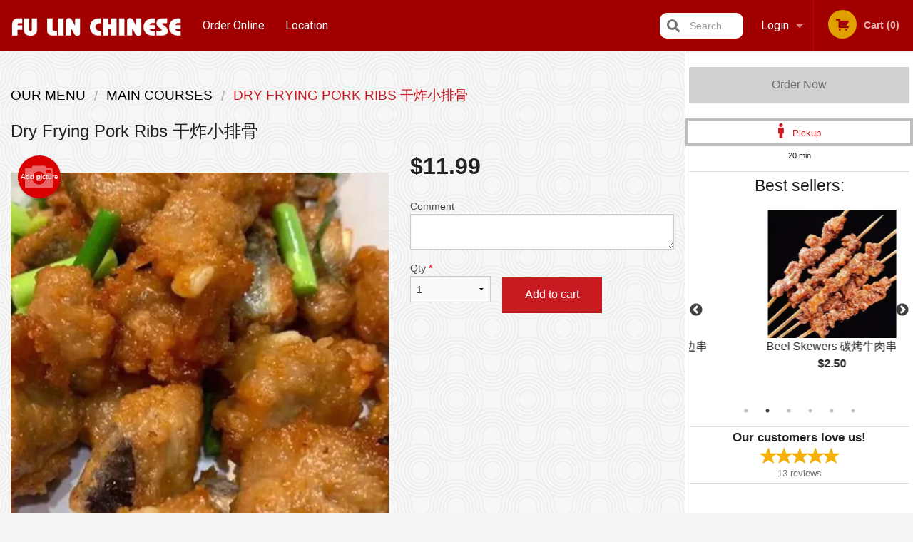

--- FILE ---
content_type: text/html; charset=UTF-8
request_url: https://fu-lin-chinese.com/dry-frying-pork-ribs/
body_size: 8713
content:
<!DOCTYPE html>
<!--[if IE 9]><html class="lt-ie10" lang="en" > <![endif]--><html class="no-js" lang="en">
<head> <meta charset="utf-8"><script>(function(w,d,s,l,i){w[l]=w[l]||[];w[l].push({'gtm.start':
	new Date().getTime(),event:'gtm.js'});var f=d.getElementsByTagName(s)[0],
	j=d.createElement(s),dl=l!='dataLayer'?'&l='+l:'';j.async=true;j.src=
	'https://www.googletagmanager.com/gtm.js?id='+i+dl;f.parentNode.insertBefore(j,f);
	})(window,document,'script','dataLayer','GTM-K7QZ2VF');</script><script>
            window.dataLayer = window.dataLayer || [];
            dataLayer.push({ ecommerce: null });
                        dataLayer.push({
                            'ecommerce': {
                'currencyCode': 'CAD',
                'detail': {
                  'actionField': {'list': 'Product List'},
                  'products': [{
                        'name': 'Dry Frying Pork Ribs',
                        'id': '291908',
                        'price': '11.99',
                        'brand': 'Fu Lin Chinese Restaurant',
                        'category': 'Main Courses',
                    }]
                }
            }
            });
        </script><meta name="viewport" content="width=device-width, minimum-scale=1, maximum-scale=1, initial-scale=1, user-scalable=no"> <meta name="description" content=". Order online for pick up at Fu Lin Chinese Restaurant. We are serving delicious traditional Chinese cuisine. Try our Squid Salad, Roast Fish, Cumin Chicken Neck, Shrimp Chow Mein. We are located at 956 St Mary's Rd, Winnipeg, MB."> <meta name="robots" content="all,index,follow"> <meta name="copyright" content="DI develop All rights reserved."> <title>Dry Frying Pork Ribs &#24178;&#28856;&#23567;&#25490;&#39592; | Fu Lin Chinese Restaurant</title> <link href="https://www.google.com/maps?cid=13129069146611501960&amp;_ga=2.94843356.1514856977.1614979078-775171502.1610493252" rel="publisher"> <link id="favicon-link" rel="icon" href="https://cdn3.didevelop.com/public/logos/5f47d01997154aee3f96381499d7edec.png" type="image/x-icon"> <link rel="shortcut icon" href="https://cdn3.didevelop.com/public/logos/5f47d01997154aee3f96381499d7edec.png" type="image/x-icon"> <link id="main_css" rel="stylesheet" href="https://fu-lin-chinese.com/css/themes/red_header_3_static_style.css?v=121703340440"><script src="//cdn.didevelop.com/js/vendor/modernizr.js"></script><script src="//ajax.googleapis.com/ajax/libs/jquery/2.2.2/jquery.min.js"></script><script src="//cdn.didevelop.com/js/foundation.min.js?v=7"></script><script src="//cdn.didevelop.com/js/jquery.raty.min.js"></script><script src="//cdn.didevelop.com/js/foundation-datepicker.min.js"></script><script src="//cdn.didevelop.com/js/foundation_datepicker_locales/foundation-datepicker.en.js"></script><script src="//cdn.didevelop.com/js/jquery.animateNumber.min.js"></script><script src="//code.jquery.com/ui/1.12.1/jquery-ui.min.js"></script><script src="//cdn.didevelop.com/js/jquery.ui.touch-punch.min.js"></script><script src="//cdn.jsdelivr.net/npm/slick-carousel@1.8.1/slick/slick.min.js"></script><script src="//cdn.didevelop.com/js/moment.js"></script><script src="//cdn.didevelop.com/js/common.min.js?v=2024-08-01"></script><script src="https://www.google.com/recaptcha/enterprise.js?render=6LfPTFIiAAAAAHwPeVP_ahfD9dFYAsySELKIu7Dd"></script><script src="//maps.googleapis.com/maps/api/js?key=AIzaSyB5YdY296xAZ9W_lH4NWuQPe2dJwRhd0ak&amp;libraries=places,geometry&amp;language=en"></script><meta name="google-site-verification" content="YVWAX0SeI-KEY8ZyVQV1dZWB0feqg2Kh0oAYnSORcCI">	<style>
		.grecaptcha-badge { visibility: hidden; }
	</style><script>
        window.baseUrl = `/`
    </script><style>
        #section_index .main-section .all_products.categories img {
            width: 100% !important;
        }
    </style> <style>
        .system-alert_wrap .close{
            color: #fff;
            font-size: 18px;
            opacity: unset;
            position: relative;
        }
        .system-alert_wrap .a {
            opacity: unset;
        }

        .system-alert_wrap .alert-box {
            margin-bottom: 0 !important;
        }
    </style> <style>
            .show_for_apps {
                display: none !important;
            }
            .show_for_ios {
                display: none !important;
            }
            .show_for_web {
                display: block !important;
            }
        </style> </head> <body id="section_products" class="											current_language_en" itemscope itemtype="http://schema.org/Restaurant" data-langlink=""> <noscript><iframe src="https://www.googletagmanager.com/ns.html?id=GTM-K7QZ2VF" height="0" width="0" style="display:none;visibility:hidden"></iframe></noscript><div class="inner-wrap"><img itemprop="logo" id="meta_logo" src="https://cdn3.didevelop.com/public/logos/d8141ceef73509a1f85c4ddadf77d954.png" alt="Fu Lin Chinese Restaurant"> <meta itemprop="sameAs" content="https://www.google.com/maps?cid=13129069146611501960&amp;_ga=2.94843356.1514856977.1614979078-775171502.1610493252"> <meta itemprop="priceRange" content="$$"> <meta itemprop="url" content="https://fu-lin-chinese.com"> <meta itemprop="name" content="Fu Lin Chinese Restaurant"> <meta itemprop="legalName" content="Fu Lin Chinese Restaurant"> <meta itemprop="paymentAccepted" content="Credit / Debit Card Online"> <meta itemprop="telephone" content="+1 204-615-5126"> <meta itemprop="servesCuisine" content="Chinese Cuisine"> <meta itemprop="menu" content="https://fu-lin-chinese.com/menu/"> <meta itemprop="currenciesAccepted" content="CAD"><div itemprop="geo" itemscope itemtype="http://schema.org/GeoCoordinates"><meta itemprop="latitude" content="49.8422"> <meta itemprop="longitude" content="-97.1127"></div><meta itemprop="openingHours" content="Mo 11:30-22:00"> <meta itemprop="openingHours" content="Tu 11:30-22:00"> <meta itemprop="openingHours" content="We 11:30-22:00"> <meta itemprop="openingHours" content="Th 11:30-22:00"> <meta itemprop="openingHours" content="Fr 11:30-22:00"> <meta itemprop="openingHours" content="Sa 11:30-22:00"> <meta itemprop="openingHours" content="Su 14:00-22:00"><div itemprop="potentialAction" itemscope itemtype="http://schema.org/OrderAction"><div itemprop="target" itemscope itemtype="http://schema.org/EntryPoint"><meta itemprop="url" content="https://fu-lin-chinese.com"> <meta itemprop="actionPlatform" content="http://schema.org/DesktopWebPlatform"> <meta itemprop="actionPlatform" content="http://schema.org/MobileWebPlatform"> <meta itemprop="inLanguage" content="en"></div><meta itemprop="deliveryMethod" content="http://purl.org/goodrelations/v1#DeliveryModePickUp"></div><div class="sticky"><nav class="top-bar hide_for_ios_v2" data-topbar role="navigation"><ul class="title-area logo-wrapper"> <li class="name apps_header_logo"> <a class="" id="main_logo" target="_self" href="/"> <img id="logo-on-black-img" alt="Fu Lin Chinese Restaurant logo" src="https://cdn3.didevelop.com/public/logos/6d9f604cebdbae8cc4030ce63212f18e.png?v=1703340440"> </a> </li> <li class="show-for-small-up hide-for-large-up" id="mobile_search_wrap"><div id="mobile_search"><button id="show_mobile_search" class="apps_header_search"> <i class="fa fa-search" aria-hidden="true"></i> </button> <form method="get" action="/search/"> <button type="submit" id="submit_mobile_search"> <i class="fa fa-search" aria-hidden="true"></i> </button> <button type="button" id="hide_mobile_search"> <i class="fas fa-times-circle" aria-hidden="true"></i> </button><div><input name="search" placeholder="Search" value="" id="search696a7de7ac4df" type="text"> <span class="form_note"></span></div></form></div></li> <li id="cart_link_mobile" class="show-for-small-up hide-for-large-up hide"> <a rel="nofollow" href="/cart/"> <i class="fa fa-shopping-cart"></i> ( <span id="total_cart_items--small" class="apps_link"> 0 </span> ) </a> </li> <li class="apps_header_nav toggle-topbar menu-icon"> <a href="#"> <span></span> </a> </li> </ul><div class="top-bar-section"><ul class="left"> <li class=""> <a class="apps_link" href="/"> Order Online </a> </li> <li class=""> <a class="apps_link" id="location_page_link" itemprop="hasMap" href="/location/"> Location </a> </li> </ul> <ul class="right"> <li class="hide-for-small-only hide-for-medium-only has-dropdown "> <a class="apps_link" href="/login/"> Login </a> <ul class="dropdown"> <li class=""> <a class="apps_link" href="/registration/"> Registration </a> </li> </ul> </li> <li class="hide-for-large-up "> <a class="apps_link" href="/login/"> Login </a> </li> <li class="hide-for-large-up "> <a class="apps_link" href="/registration/"> Registration </a> </li> <li class="divider"> <li class="has-form"> <a id="cart_qtty" class="button hidden apps_link" rel="nofollow" href="/cart/"> <i class="fi-shopping-cart"></i> Cart (<span id="total_cart_items" class="apps_link">0</span>) </a> <span id="empty_cart" class="button disabled  apps_link"> <i class="fi-shopping-cart"></i> Cart (0) </span> </li> </ul><div id="search"><div id="show_search"><i class="fa fa-search" aria-hidden="true"></i>&nbsp; &nbsp; &nbsp; &nbsp; Search</div><form itemprop="potentialAction" itemscope itemtype="http://schema.org/SearchAction" method="get" action="/search/"> <meta itemprop="target" content="https://fu-lin-chinese.com/search/?search={search}"><div><input name="search" placeholder="Search" value="" id="search696a7de7ac791" type="text" itemprop="query-input" required="required"> <span class="form_note"></span></div><button type="submit" id="submit_search"> <i class="fa fa-search" aria-hidden="true"></i> </button> <button type="button" id="hide_search"> <i class="fa fa-times" aria-hidden="true"></i> Close </button> </form></div><i class="clear"></i></div></nav></div><span class="system-alert_wrap show_for_ios"> </span><div class="main-section" role="main"><div class="row" data-equalizer="main_content" data-equalizer-mq="medium-up"><div class="large-3 large-push-9 
  				medium-4 medium-push-8 
  				xlarge-2 xlarge-push-10
  				columns" id="right_column" data-equalizer-watch="main_content"><a class="button secondary expand disabled hide-for-small" href="#"> Order Now </a><div class="row" id="deliveries_switch"><a id="set_delivery1" class="
	        			small-12	        					        					        				columns
	        				active" href="/cart/?preferred_delivery=1" rel="nofollow"> <i class="large_icon fa fa-male" aria-hidden="true"></i> &nbsp; <span class=""> Pickup </span> </a></div><div class="row" id="deliveries_timing"><div class="small-12 columns text-center"><span class="time"> 20 min </span></div></div><hr><div class="hide-for-small"><h4>Best sellers:</h4><div id="best_sellers" class="hide"><a href="/lamb-ribs-boneless/"> <picture> <source srcset="https://cdn3.didevelop.com/public/product_images/1733/180_79309ed58cd5ae179acb083c9ed49cb1.webp" type="image/webp"></source> <img itemprop="image" alt="Lamb Ribs Boneless &#30899;&#28900;&#32650;&#27833;&#36793;&#20018;" class="img" src="https://cdn3.didevelop.com/public/product_images/1733/180_79309ed58cd5ae179acb083c9ed49cb1.jpeg"> </picture> <b> Lamb Ribs Boneless &#30899;&#28900;&#32650;&#27833;&#36793;&#20018; <span class="price">$2.50</span> </b> </a> <a href="/beef-skewers/"> <picture> <source srcset="https://cdn3.didevelop.com/public/product_images/1733/180_07fd94f139a7fc11e2b1b5673b84be3c.webp" type="image/webp"></source> <img itemprop="image" alt="Beef Skewers &#30899;&#28900;&#29275;&#32905;&#20018;" class="img" src="https://cdn3.didevelop.com/public/product_images/1733/180_07fd94f139a7fc11e2b1b5673b84be3c.jpeg"> </picture> <b> Beef Skewers &#30899;&#28900;&#29275;&#32905;&#20018; <span class="price">$2.50</span> </b> </a> <a href="/pork-belly/"> <picture> <source srcset="https://cdn3.didevelop.com/public/product_images/1733/180_3f6c434b90e52a13b8376d6953d0ba72.webp" type="image/webp"></source> <img itemprop="image" alt="Pork Belly &#30899;&#28900;&#20116;&#33457;&#32905;&#20018;" class="img" src="https://cdn3.didevelop.com/public/product_images/1733/180_3f6c434b90e52a13b8376d6953d0ba72.jpeg"> </picture> <b> Pork Belly &#30899;&#28900;&#20116;&#33457;&#32905;&#20018; <span class="price">$2.50</span> </b> </a> <a href="/pork-and-cabbage-dumplings-10-pcs/"> <img alt="placeholder" class="img" src="/img/placeholders/chopsticks_grey.png"> <b> Pork and Cabbage Dumplings (10 pcs) &#29482;&#32905;&#30333;&#33756;&#39290;&#23376; <span class="price">$5.99</span> </b> </a> <a href="/lamb-skewers/"> <picture> <source srcset="https://cdn3.didevelop.com/public/product_images/1733/180_ba26397b0973de36f4324b90510e52ea.webp" type="image/webp"></source> <img itemprop="image" alt="Lamb Skewers &#30899;&#28900;&#32650;&#32905;&#20018;" class="img" src="https://cdn3.didevelop.com/public/product_images/1733/180_ba26397b0973de36f4324b90510e52ea.jpeg"> </picture> <b> Lamb Skewers &#30899;&#28900;&#32650;&#32905;&#20018; <span class="price">$2.50</span> </b> </a> <a href="/crispy-sweet-and-sour-pork/"> <picture> <source srcset="https://cdn3.didevelop.com/public/product_images/1733/180_b55c50038c79deb067f47bb3501652f8.webp" type="image/webp"></source> <img itemprop="image" alt="Crispy Sweet and Sour Pork &#38149;&#21253;&#32905;" class="img" src="https://cdn3.didevelop.com/public/product_images/1733/180_b55c50038c79deb067f47bb3501652f8.jpeg"> </picture> <b> Crispy Sweet and Sour Pork &#38149;&#21253;&#32905; <span class="price">$15.99</span> </b> </a></div><hr></div><div class="text-center
							hide-for-small" id="right_bar_reviews"><a href="/reviews/" title="Reviews of Fu Lin Chinese Restaurant"> <h4>Our customers love us!</h4> <i class="rate_star yellow fi-star"></i><i class="rate_star yellow fi-star"></i><i class="rate_star yellow fi-star"></i><i class="rate_star yellow fi-star"></i><i class="rate_star yellow fi-star"></i><div class="review_count"><span itemprop="reviewCount">13 </span>reviews</div></a><hr></div><div class="hide-for-small"><br><br><br><br><br><br><br><br></div></div><div class="large-9 large-pull-3 
		  				medium-8 medium-pull-4
		  				xlarge-10 xlarge-pull-2
  						 
				columns main_content" data-equalizer-watch="main_content"><div class="show-for-small-only"><ins class="adsbygoogle" style="height:50px;display: block" data-ad-client="ca-pub-4623080555139108" data-ad-slot="7326460360"></ins></div><ul itemscope itemtype="http://schema.org/BreadcrumbList" class="breadcrumbs"><li itemprop="itemListElement" itemscope itemtype="http://schema.org/ListItem"><a itemprop="item" href="/"><span itemprop="name">Our Menu</span></a><meta itemprop="position" content="1"></li><li itemprop="itemListElement" itemscope itemtype="http://schema.org/ListItem"><a itemprop="item" href="/c/main-courses/"><span itemprop="name">Main Courses</span></a><meta itemprop="position" content="2"></li><li itemprop="itemListElement" itemscope itemtype="http://schema.org/ListItem" class="current"><a itemprop="item" href="/dry-frying-pork-ribs/"><span itemprop="name">Dry Frying Pork Ribs &#24178;&#28856;&#23567;&#25490;&#39592;</span></a><meta itemprop="position" content="3"></li></ul><div id="centered_wrapper"><script type="application/ld+json">			
		{
			"@context": "http://schema.org/",
			"@type": "Product",
			"name": "Dry Frying Pork Ribs &#24178;&#28856;&#23567;&#25490;&#39592;",
			"category": "Main Courses",
						"image": "https://fu-lin-chinese.comArray",
			

			"description": "",

			"offers": {
				"@type": "Offer",
				"priceCurrency": "CAD",
				"price": "11.99",
				"itemCondition": "http://schema.org/NewCondition",
				"availability": "http://schema.org/InStock",
				"url": "https://fu-lin-chinese.com/dry-frying-pork-ribs/",
				"seller": {
					"@type": "Restaurant ",
					"name": "Fu Lin Chinese Restaurant"
				    }
			}
		}
		</script><div class="row"><form method="post" action="/cart/" id="add_to_cart_form" itemscope itemtype="https://schema.org/Product"><div class="medium-12 columns product category_main-courses"><meta itemprop="url" content="https://fu-lin-chinese.com/dry-frying-pork-ribs/"> <meta itemprop="category" content="Main Courses"> <h1 class="name"> <span itemprop="name"> Dry Frying Pork Ribs &#24178;&#28856;&#23567;&#25490;&#39592; </span> <span class="note"></span> <span class="food_icons"> </span> </h1><div class="row"><div class="medium-7 columns"><div itemprop="description" class="description"></div><div id="photo_slider_holder" class="text-left"><a href="/upload_photos/dry-frying-pork-ribs/" class="button tiny secondary left add_picture_button"> <i class="fi-camera"></i> Add picture </a><br><div class="photo_slider"><div class="sold_out"><picture> <source srcset="https://cdn3.didevelop.com/public/product_images/1733/533_4043f7975a58fd3b69af04aae499dd4e.webp" type="image/webp"></source> <img itemprop="image" alt="Dry Frying Pork Ribs &#24178;&#28856;&#23567;&#25490;&#39592;" class="img" src="https://cdn3.didevelop.com/public/product_images/1733/533_4043f7975a58fd3b69af04aae499dd4e.jpeg"> </picture></div></div><span class="photo_credit"> Photo for Reference Only </span></div></div><div class="medium-5 columns" id="product_properties" itemprop="offers" itemscope itemtype="http://schema.org/Offer"><link itemprop="availability" href="http://schema.org/InStock"><p id="price"><span id="free_product_price" style="display: none;">FREE</span> <span id="default_product_price"> <span itemprop="priceCurrency" content="CAD">$</span><span id="price_number" itemprop="price" content="11.99"> 11.99 </span> </span></p><div id="options"><div class="product_id hidden"><input name="product_id" value="291908" id="product_id696a7de7ae170" type="hidden"> <span class="form_note"></span></div><div class="textarea"><label for="option174792">Comment <textarea id="option174792" name="option[174792]"></textarea> </label> <span class="form_note"></span></div></div><div class="row"><div class="small-4 columns"><div class="qtty_selector"><div><label for="qtty696a7de7ae6a1">Qty <span class="required">*</span> <select id="qtty696a7de7ae6a1" name="qtty" required="required"> <option selected value="1">1</option><option value="2">2</option><option value="3">3</option><option value="4">4</option><option value="5">5</option><option value="6">6</option><option value="7">7</option><option value="8">8</option><option value="9">9</option><option value="10">10</option><option value="11">11</option><option value="12">12</option><option value="13">13</option><option value="14">14</option><option value="15">15</option></select></label> <span class="form_note"></span></div><div class="hidden"><input name="free_product" value="" id="free_product696a7de7ae716" type="hidden"> <span class="form_note"></span></div><div class="hidden"><input name="automation_discount" value="" id="automation_discount696a7de7ae765" type="hidden"> <span class="form_note"></span></div><div class="hidden"><input name="automation_discount_quantity" value="0" id="automation_discount_quantity696a7de7ae7ad" type="hidden"> <span class="form_note"></span></div></div></div><div class="small-8 columns"><button id="add_to_cart" type="button"> Add to cart </button></div></div></div></div></div></form></div><div class="hide-for-small" style="margin-top: 15px"><ins class="adsbygoogle" style="display:block;height: 100px" data-ad-client="ca-pub-4623080555139108" data-ad-slot="7159510229" data-full-width-responsive="true"></ins></div><div data-id="" class="panel component" id="component_template"><a href="#" title="remove" class="remove fi-minus"></a> <span class="comp_name"></span> <span class="comp_qtty"></span> <a href="#" title="add" class="add fi-plus"></a></div></div><script type="application/javascript">
    $(function() {
        if (false)
        {
            $('#default_product_price').hide();
            $('#free_product_price').show();
        }
        else
        {
            $('#free_product_price').hide();
        }
    });
</script></div></div></div><a class="exit-off-canvas"></a></div><footer class="footer"><div class="row"><div class="small-12 medium-6 large-5 columns"><div class="footer_site_name"><h1> <a href="/" title="Order Online"> Fu Lin Chinese Restaurant </a> </h1><div id="footer_review" itemprop="aggregateRating" itemscope itemtype="http://schema.org/AggregateRating"><a href="/reviews/" title="Reviews of Fu Lin Chinese Restaurant"> <span itemprop="itemReviewed" itemscope itemtype="http://schema.org/Restaurant"> <meta itemprop="name" content="Fu Lin Chinese Restaurant"> <meta itemprop="image" content="https://cdn3.didevelop.com/public/logos/d8141ceef73509a1f85c4ddadf77d954.png"> <meta itemprop="servesCuisine" content="Chinese Cuisine"> <meta itemprop="priceRange" content="$$"> <meta itemprop="telephone" content="+1 204-615-5126"><div itemprop="address" itemscope itemtype="http://schema.org/PostalAddress"><meta itemprop="streetAddress" content=""> <meta itemprop="addressCountry" content=""> <meta itemprop="addressLocality" content=""></div></span> <i class="rate_star yellow fi-star"></i><i class="rate_star yellow fi-star"></i><i class="rate_star yellow fi-star"></i><i class="rate_star yellow fi-star"></i><i class="rate_star yellow fi-star"></i> <meta itemprop="ratingValue" content="5"> <span id="tot_reviews"> (<span itemprop="reviewCount">13</span> reviews) </span> </a></div><p id="serving_cusines">Serving: Chinese Cuisine</p></div><div id="footer_social_links" class="hide_for_webview"><a href="https://www.google.com/maps?cid=13129069146611501960&amp;_ga=2.94843356.1514856977.1614979078-775171502.1610493252" rel="publisher" target="_blank"> <img src="//ssl.gstatic.com/images/icons/gplus-32.png" alt="Google+ icon"> </a></div><div id="report_problem" class="float_widget float_widget__bottom_r float_widget__bottom_r--stickies"><a data-reveal-id="report_dialog" class="hollow" data-tooltip title="Report a problem"><div class="report_problem_wrapper"><i class="fas fa-info-circle"></i><div>Report a problem</div></div></a></div><div id="report_dialog" class="reveal-modal small" data-reveal aria-labelledby="modalTitle" aria-hidden="true" role="dialog"><h3>Report a problem</h3><div class="row"><div class="columns"><form name="report_form" method="post" autocomplete="off"><div class="textarea"><label for="report_body">Description <span class="required">*</span> <textarea id="report_body" name="body" required maxlength="512" placeholder="Please, describe a problem here..." rows="5" autofocus></textarea> </label> <span class="form_note"></span></div><div class="text"><label for="email">Email/Phone number <input name="email" placeholder="e.g. example@mail.com" value="" id="email" type="text"></label> <span class="form_note"></span></div><div class="hidden"><input name="page_url" value="/dry-frying-pork-ribs/" id="page_url696a7de7aece4" type="hidden"> <span class="form_note"></span></div><button id="submit_report" type="submit" class="button">Send report</button> </form><div id="report_result" class="dialog_result_container hide"><h1>The report has been successfully sent </h1></div></div></div><a id="report_problem_close" class="close-reveal-modal" aria-label="Close">&times;</a></div><script type="application/javascript">
                    $(function()
                    {
                        $("form[name=report_form]").submit(async function (e)
                        {
                            loader.load();
                            e.preventDefault();
                            var report = $("form[name=report_form]").serializeArray().reduce(function(report_value, { name, value })
                            {
                                return Object.assign(report_value, { [name]: value });
                            }, {});

                            report['g-recaptcha-response'] = await grecaptcha.enterprise.execute('6LfPTFIiAAAAAHwPeVP_ahfD9dFYAsySELKIu7Dd', {action: 'problem_report'});

                            $.post('?section=report_problem', report)
                                .done(function ()
                                {
                                    loader.stop();
                                    $("form[name=report_form]").hide();
                                    $("#report_result").show();
                                    setTimeout(function()
                                    {
                                        $("#report_result").hide();
                                        $("#report_problem_close").trigger('click');
                                        $("form[name=report_form]").show();
                                    }, 1800);
                                    setTimeout(function()
                                    {
                                        $("#report_body").val('');
                                        $("#email").val('');
                                    }, 400);

                                    setTimeout(function()
                                    {
                                        $("#report_problem_close").trigger('click');
                                    }, 1700);

                                    setTimeout(function()
                                    {
                                        $("#report_result").hide();
                                        $("form[name=report_form]").show();
                                    }, 2200);
                                });
                        });

                        // workaround, because the textarea input field is rendered in a modal window
                        $("#report_problem").click(function()
                        {
                            setTimeout(function()
                            {
                                $("#report_body").focus();
                            }, 400);
                        });
                    })
                </script><style>
                    #report_problem {
                        position: initial;
                        margin: 0;
                        background: none;
                        margin-top: 10px;
                    }
                    .report_problem_wrapper {
                        padding: 0!important;
                    }
                </style></div><div class="small-12 medium-6 large-4 columns links"><h1 class="show_for_web"> Navigation </h1><div class="row show_for_web"><div class="column medium-6"><a href="/menu/">Menu</a> <a href="/">Order Online</a> <a href="/location/">Location</a></div><div class="column medium-6"><a href="/reviews/">Reviews</a> <a href="/terms_and_conditions/">Terms and Conditions</a> <a href="/privacy_policy/">Privacy Policy</a></div></div></div><div class="small-12 medium-6 large-3 columns address" itemprop="address" itemscope itemtype="http://schema.org/PostalAddress"><h1> Address </h1> <a class="hide_for_ios" href="/location/"> <span itemprop="streetAddress">956 St Mary's Rd, Winnipeg, MB</span> <span itemprop="addressRegion">Canada</span> <span itemprop="postalCode">R2M3R8</span> </a> <meta itemprop="addressCountry" content="Canada"> <meta itemprop="addressLocality" content="Canada"> <a href="tel:12046155126"> Tel: <span itemprop="telephone">+1 204-615-5126</span> </a></div></div><br><div class="row"><div class="small-12 columns copywrite">Copyright &copy; 2026, all rights reserved<br><div class="hide_for_webview">Fu Lin Chinese Restaurant</div><br><div>This site is protected by reCAPTCHA and the Google</div><div><a href="https://policies.google.com/privacy">Privacy Policy</a> and <a href="https://policies.google.com/terms">Terms of Service</a>&nbsp;apply.</div></div></div></footer><span id="website_created_by_didevelop"></span><div id="js_messages" style="display:none">{"email_already_registered":"This email is already registered","cant_find_location":"Could not find your location","invalid_email":"Email is not valid","invalid_phone":"Phone is not valid","password_too_small":"Password is less than 6 characters","required":"Required","no_results":"No results found","geocode_failure":"Geocoder failed due to:","delivery_zone":"Delivery Zone","phone":"Phone:","max_ingredients":"Maximum number of ingredients is:","currency_sign":"$","currency_sign2":"","you_just_saved":"YOU JUST SAVED","coupon_used":"Coupon used:","available_options_msg":"Available only for ","not_available_options_msg":"Not available for ","price_title_for_free":"FREE","placeholder_product_item_image":"chopsticks_grey"}</div><script type="text/javascript">
    $(function(){
      
										setTimeout(function(){
											$('#best_sellers').removeClass('hide');
											if ($('#best_sellers').is(':visible'))
											{
												$('#best_sellers').slick({
													mobileFirst: true,
													// adaptiveHeight: true,
													// variableWidth: true,
													dots: true,
													infinite: true,
													speed: 1000,
													autoplay: true,
													autoplaySpeed: 4000,
												}); 
											}
										}, 300);
										
			var prod_details = {"fixed_price":"11.99","allowed_additions":"0","options":{"670490":{"id":"35719","options":{"174792":[]}}}};
			price_calculator.initialize(prod_details);
		 
	
	$(document).ready(function(){

		setTimeout(function(){ 
			footerAlign();
			$(document).foundation('equalizer', 'reflow');
		}, 300);

		$(document).foundation({
			equalizer : {
			  // Specify if Equalizer should make elements equal height once they become stacked.
			  equalize_on_stack: true,
			  after_height_change: function(){
					
					footerAlign();
			   }
			}
		});
	});

   	$( window ).resize(function() {
		footerAlign();
	});
	$('.breadcrumbs').scrollLeft(999999);
	
	ajaxSearch.activate();
    });
  </script><div id="loading"></div><div id="hard_load">Loading... Please wait.</div><script async src="https://pagead2.googlesyndication.com/pagead/js/adsbygoogle.js?client=ca-pub-4623080555139108" crossorigin="anonymous"></script><script>
        $(document).ready(function(){
            
           try {

               var $analyticsOff = $('.adsbygoogle:hidden');
               var $analyticsOn = $('.adsbygoogle:visible');

               $analyticsOff.each(function() {
                   $(this).remove();
               });
               $analyticsOn.each(function() {
                   (adsbygoogle = window.adsbygoogle || []).push({});
               });
               
               var observeTries = 0;
               var observerInterval = setInterval(function () {
                   var adsByGoogleEl = document.querySelector('.adsbygoogle');

                   if (observeTries > 4) {
                       clearInterval(observerInterval);
                       return;
                   }

                   if (!adsByGoogleEl) {
                       observeTries++;
                       return;
                   }

                   var adsByGoogleObserver = new MutationObserver(function (mutations) {
                       const ads = $(mutations[0].target);

                       if (ads.attr("data-ad-status") === 'unfilled') {
                           $('.adsbygoogle-wrapper').remove();
                       }
                   });

                   adsByGoogleObserver.observe(adsByGoogleEl, {
                       attributes: true,
                       attributeFilter: ['data-ad-status']
                   });

                   clearInterval(observerInterval);
               }, 2000)
           } catch (e) {
               
           }


        });
    </script></body>
</html>

<!--T: 0.060965061187744 -->
<!--M: 2 -->

--- FILE ---
content_type: text/html; charset=utf-8
request_url: https://www.google.com/recaptcha/enterprise/anchor?ar=1&k=6LfPTFIiAAAAAHwPeVP_ahfD9dFYAsySELKIu7Dd&co=aHR0cHM6Ly9mdS1saW4tY2hpbmVzZS5jb206NDQz&hl=en&v=PoyoqOPhxBO7pBk68S4YbpHZ&size=invisible&anchor-ms=20000&execute-ms=30000&cb=fveuq85mjw5y
body_size: 48759
content:
<!DOCTYPE HTML><html dir="ltr" lang="en"><head><meta http-equiv="Content-Type" content="text/html; charset=UTF-8">
<meta http-equiv="X-UA-Compatible" content="IE=edge">
<title>reCAPTCHA</title>
<style type="text/css">
/* cyrillic-ext */
@font-face {
  font-family: 'Roboto';
  font-style: normal;
  font-weight: 400;
  font-stretch: 100%;
  src: url(//fonts.gstatic.com/s/roboto/v48/KFO7CnqEu92Fr1ME7kSn66aGLdTylUAMa3GUBHMdazTgWw.woff2) format('woff2');
  unicode-range: U+0460-052F, U+1C80-1C8A, U+20B4, U+2DE0-2DFF, U+A640-A69F, U+FE2E-FE2F;
}
/* cyrillic */
@font-face {
  font-family: 'Roboto';
  font-style: normal;
  font-weight: 400;
  font-stretch: 100%;
  src: url(//fonts.gstatic.com/s/roboto/v48/KFO7CnqEu92Fr1ME7kSn66aGLdTylUAMa3iUBHMdazTgWw.woff2) format('woff2');
  unicode-range: U+0301, U+0400-045F, U+0490-0491, U+04B0-04B1, U+2116;
}
/* greek-ext */
@font-face {
  font-family: 'Roboto';
  font-style: normal;
  font-weight: 400;
  font-stretch: 100%;
  src: url(//fonts.gstatic.com/s/roboto/v48/KFO7CnqEu92Fr1ME7kSn66aGLdTylUAMa3CUBHMdazTgWw.woff2) format('woff2');
  unicode-range: U+1F00-1FFF;
}
/* greek */
@font-face {
  font-family: 'Roboto';
  font-style: normal;
  font-weight: 400;
  font-stretch: 100%;
  src: url(//fonts.gstatic.com/s/roboto/v48/KFO7CnqEu92Fr1ME7kSn66aGLdTylUAMa3-UBHMdazTgWw.woff2) format('woff2');
  unicode-range: U+0370-0377, U+037A-037F, U+0384-038A, U+038C, U+038E-03A1, U+03A3-03FF;
}
/* math */
@font-face {
  font-family: 'Roboto';
  font-style: normal;
  font-weight: 400;
  font-stretch: 100%;
  src: url(//fonts.gstatic.com/s/roboto/v48/KFO7CnqEu92Fr1ME7kSn66aGLdTylUAMawCUBHMdazTgWw.woff2) format('woff2');
  unicode-range: U+0302-0303, U+0305, U+0307-0308, U+0310, U+0312, U+0315, U+031A, U+0326-0327, U+032C, U+032F-0330, U+0332-0333, U+0338, U+033A, U+0346, U+034D, U+0391-03A1, U+03A3-03A9, U+03B1-03C9, U+03D1, U+03D5-03D6, U+03F0-03F1, U+03F4-03F5, U+2016-2017, U+2034-2038, U+203C, U+2040, U+2043, U+2047, U+2050, U+2057, U+205F, U+2070-2071, U+2074-208E, U+2090-209C, U+20D0-20DC, U+20E1, U+20E5-20EF, U+2100-2112, U+2114-2115, U+2117-2121, U+2123-214F, U+2190, U+2192, U+2194-21AE, U+21B0-21E5, U+21F1-21F2, U+21F4-2211, U+2213-2214, U+2216-22FF, U+2308-230B, U+2310, U+2319, U+231C-2321, U+2336-237A, U+237C, U+2395, U+239B-23B7, U+23D0, U+23DC-23E1, U+2474-2475, U+25AF, U+25B3, U+25B7, U+25BD, U+25C1, U+25CA, U+25CC, U+25FB, U+266D-266F, U+27C0-27FF, U+2900-2AFF, U+2B0E-2B11, U+2B30-2B4C, U+2BFE, U+3030, U+FF5B, U+FF5D, U+1D400-1D7FF, U+1EE00-1EEFF;
}
/* symbols */
@font-face {
  font-family: 'Roboto';
  font-style: normal;
  font-weight: 400;
  font-stretch: 100%;
  src: url(//fonts.gstatic.com/s/roboto/v48/KFO7CnqEu92Fr1ME7kSn66aGLdTylUAMaxKUBHMdazTgWw.woff2) format('woff2');
  unicode-range: U+0001-000C, U+000E-001F, U+007F-009F, U+20DD-20E0, U+20E2-20E4, U+2150-218F, U+2190, U+2192, U+2194-2199, U+21AF, U+21E6-21F0, U+21F3, U+2218-2219, U+2299, U+22C4-22C6, U+2300-243F, U+2440-244A, U+2460-24FF, U+25A0-27BF, U+2800-28FF, U+2921-2922, U+2981, U+29BF, U+29EB, U+2B00-2BFF, U+4DC0-4DFF, U+FFF9-FFFB, U+10140-1018E, U+10190-1019C, U+101A0, U+101D0-101FD, U+102E0-102FB, U+10E60-10E7E, U+1D2C0-1D2D3, U+1D2E0-1D37F, U+1F000-1F0FF, U+1F100-1F1AD, U+1F1E6-1F1FF, U+1F30D-1F30F, U+1F315, U+1F31C, U+1F31E, U+1F320-1F32C, U+1F336, U+1F378, U+1F37D, U+1F382, U+1F393-1F39F, U+1F3A7-1F3A8, U+1F3AC-1F3AF, U+1F3C2, U+1F3C4-1F3C6, U+1F3CA-1F3CE, U+1F3D4-1F3E0, U+1F3ED, U+1F3F1-1F3F3, U+1F3F5-1F3F7, U+1F408, U+1F415, U+1F41F, U+1F426, U+1F43F, U+1F441-1F442, U+1F444, U+1F446-1F449, U+1F44C-1F44E, U+1F453, U+1F46A, U+1F47D, U+1F4A3, U+1F4B0, U+1F4B3, U+1F4B9, U+1F4BB, U+1F4BF, U+1F4C8-1F4CB, U+1F4D6, U+1F4DA, U+1F4DF, U+1F4E3-1F4E6, U+1F4EA-1F4ED, U+1F4F7, U+1F4F9-1F4FB, U+1F4FD-1F4FE, U+1F503, U+1F507-1F50B, U+1F50D, U+1F512-1F513, U+1F53E-1F54A, U+1F54F-1F5FA, U+1F610, U+1F650-1F67F, U+1F687, U+1F68D, U+1F691, U+1F694, U+1F698, U+1F6AD, U+1F6B2, U+1F6B9-1F6BA, U+1F6BC, U+1F6C6-1F6CF, U+1F6D3-1F6D7, U+1F6E0-1F6EA, U+1F6F0-1F6F3, U+1F6F7-1F6FC, U+1F700-1F7FF, U+1F800-1F80B, U+1F810-1F847, U+1F850-1F859, U+1F860-1F887, U+1F890-1F8AD, U+1F8B0-1F8BB, U+1F8C0-1F8C1, U+1F900-1F90B, U+1F93B, U+1F946, U+1F984, U+1F996, U+1F9E9, U+1FA00-1FA6F, U+1FA70-1FA7C, U+1FA80-1FA89, U+1FA8F-1FAC6, U+1FACE-1FADC, U+1FADF-1FAE9, U+1FAF0-1FAF8, U+1FB00-1FBFF;
}
/* vietnamese */
@font-face {
  font-family: 'Roboto';
  font-style: normal;
  font-weight: 400;
  font-stretch: 100%;
  src: url(//fonts.gstatic.com/s/roboto/v48/KFO7CnqEu92Fr1ME7kSn66aGLdTylUAMa3OUBHMdazTgWw.woff2) format('woff2');
  unicode-range: U+0102-0103, U+0110-0111, U+0128-0129, U+0168-0169, U+01A0-01A1, U+01AF-01B0, U+0300-0301, U+0303-0304, U+0308-0309, U+0323, U+0329, U+1EA0-1EF9, U+20AB;
}
/* latin-ext */
@font-face {
  font-family: 'Roboto';
  font-style: normal;
  font-weight: 400;
  font-stretch: 100%;
  src: url(//fonts.gstatic.com/s/roboto/v48/KFO7CnqEu92Fr1ME7kSn66aGLdTylUAMa3KUBHMdazTgWw.woff2) format('woff2');
  unicode-range: U+0100-02BA, U+02BD-02C5, U+02C7-02CC, U+02CE-02D7, U+02DD-02FF, U+0304, U+0308, U+0329, U+1D00-1DBF, U+1E00-1E9F, U+1EF2-1EFF, U+2020, U+20A0-20AB, U+20AD-20C0, U+2113, U+2C60-2C7F, U+A720-A7FF;
}
/* latin */
@font-face {
  font-family: 'Roboto';
  font-style: normal;
  font-weight: 400;
  font-stretch: 100%;
  src: url(//fonts.gstatic.com/s/roboto/v48/KFO7CnqEu92Fr1ME7kSn66aGLdTylUAMa3yUBHMdazQ.woff2) format('woff2');
  unicode-range: U+0000-00FF, U+0131, U+0152-0153, U+02BB-02BC, U+02C6, U+02DA, U+02DC, U+0304, U+0308, U+0329, U+2000-206F, U+20AC, U+2122, U+2191, U+2193, U+2212, U+2215, U+FEFF, U+FFFD;
}
/* cyrillic-ext */
@font-face {
  font-family: 'Roboto';
  font-style: normal;
  font-weight: 500;
  font-stretch: 100%;
  src: url(//fonts.gstatic.com/s/roboto/v48/KFO7CnqEu92Fr1ME7kSn66aGLdTylUAMa3GUBHMdazTgWw.woff2) format('woff2');
  unicode-range: U+0460-052F, U+1C80-1C8A, U+20B4, U+2DE0-2DFF, U+A640-A69F, U+FE2E-FE2F;
}
/* cyrillic */
@font-face {
  font-family: 'Roboto';
  font-style: normal;
  font-weight: 500;
  font-stretch: 100%;
  src: url(//fonts.gstatic.com/s/roboto/v48/KFO7CnqEu92Fr1ME7kSn66aGLdTylUAMa3iUBHMdazTgWw.woff2) format('woff2');
  unicode-range: U+0301, U+0400-045F, U+0490-0491, U+04B0-04B1, U+2116;
}
/* greek-ext */
@font-face {
  font-family: 'Roboto';
  font-style: normal;
  font-weight: 500;
  font-stretch: 100%;
  src: url(//fonts.gstatic.com/s/roboto/v48/KFO7CnqEu92Fr1ME7kSn66aGLdTylUAMa3CUBHMdazTgWw.woff2) format('woff2');
  unicode-range: U+1F00-1FFF;
}
/* greek */
@font-face {
  font-family: 'Roboto';
  font-style: normal;
  font-weight: 500;
  font-stretch: 100%;
  src: url(//fonts.gstatic.com/s/roboto/v48/KFO7CnqEu92Fr1ME7kSn66aGLdTylUAMa3-UBHMdazTgWw.woff2) format('woff2');
  unicode-range: U+0370-0377, U+037A-037F, U+0384-038A, U+038C, U+038E-03A1, U+03A3-03FF;
}
/* math */
@font-face {
  font-family: 'Roboto';
  font-style: normal;
  font-weight: 500;
  font-stretch: 100%;
  src: url(//fonts.gstatic.com/s/roboto/v48/KFO7CnqEu92Fr1ME7kSn66aGLdTylUAMawCUBHMdazTgWw.woff2) format('woff2');
  unicode-range: U+0302-0303, U+0305, U+0307-0308, U+0310, U+0312, U+0315, U+031A, U+0326-0327, U+032C, U+032F-0330, U+0332-0333, U+0338, U+033A, U+0346, U+034D, U+0391-03A1, U+03A3-03A9, U+03B1-03C9, U+03D1, U+03D5-03D6, U+03F0-03F1, U+03F4-03F5, U+2016-2017, U+2034-2038, U+203C, U+2040, U+2043, U+2047, U+2050, U+2057, U+205F, U+2070-2071, U+2074-208E, U+2090-209C, U+20D0-20DC, U+20E1, U+20E5-20EF, U+2100-2112, U+2114-2115, U+2117-2121, U+2123-214F, U+2190, U+2192, U+2194-21AE, U+21B0-21E5, U+21F1-21F2, U+21F4-2211, U+2213-2214, U+2216-22FF, U+2308-230B, U+2310, U+2319, U+231C-2321, U+2336-237A, U+237C, U+2395, U+239B-23B7, U+23D0, U+23DC-23E1, U+2474-2475, U+25AF, U+25B3, U+25B7, U+25BD, U+25C1, U+25CA, U+25CC, U+25FB, U+266D-266F, U+27C0-27FF, U+2900-2AFF, U+2B0E-2B11, U+2B30-2B4C, U+2BFE, U+3030, U+FF5B, U+FF5D, U+1D400-1D7FF, U+1EE00-1EEFF;
}
/* symbols */
@font-face {
  font-family: 'Roboto';
  font-style: normal;
  font-weight: 500;
  font-stretch: 100%;
  src: url(//fonts.gstatic.com/s/roboto/v48/KFO7CnqEu92Fr1ME7kSn66aGLdTylUAMaxKUBHMdazTgWw.woff2) format('woff2');
  unicode-range: U+0001-000C, U+000E-001F, U+007F-009F, U+20DD-20E0, U+20E2-20E4, U+2150-218F, U+2190, U+2192, U+2194-2199, U+21AF, U+21E6-21F0, U+21F3, U+2218-2219, U+2299, U+22C4-22C6, U+2300-243F, U+2440-244A, U+2460-24FF, U+25A0-27BF, U+2800-28FF, U+2921-2922, U+2981, U+29BF, U+29EB, U+2B00-2BFF, U+4DC0-4DFF, U+FFF9-FFFB, U+10140-1018E, U+10190-1019C, U+101A0, U+101D0-101FD, U+102E0-102FB, U+10E60-10E7E, U+1D2C0-1D2D3, U+1D2E0-1D37F, U+1F000-1F0FF, U+1F100-1F1AD, U+1F1E6-1F1FF, U+1F30D-1F30F, U+1F315, U+1F31C, U+1F31E, U+1F320-1F32C, U+1F336, U+1F378, U+1F37D, U+1F382, U+1F393-1F39F, U+1F3A7-1F3A8, U+1F3AC-1F3AF, U+1F3C2, U+1F3C4-1F3C6, U+1F3CA-1F3CE, U+1F3D4-1F3E0, U+1F3ED, U+1F3F1-1F3F3, U+1F3F5-1F3F7, U+1F408, U+1F415, U+1F41F, U+1F426, U+1F43F, U+1F441-1F442, U+1F444, U+1F446-1F449, U+1F44C-1F44E, U+1F453, U+1F46A, U+1F47D, U+1F4A3, U+1F4B0, U+1F4B3, U+1F4B9, U+1F4BB, U+1F4BF, U+1F4C8-1F4CB, U+1F4D6, U+1F4DA, U+1F4DF, U+1F4E3-1F4E6, U+1F4EA-1F4ED, U+1F4F7, U+1F4F9-1F4FB, U+1F4FD-1F4FE, U+1F503, U+1F507-1F50B, U+1F50D, U+1F512-1F513, U+1F53E-1F54A, U+1F54F-1F5FA, U+1F610, U+1F650-1F67F, U+1F687, U+1F68D, U+1F691, U+1F694, U+1F698, U+1F6AD, U+1F6B2, U+1F6B9-1F6BA, U+1F6BC, U+1F6C6-1F6CF, U+1F6D3-1F6D7, U+1F6E0-1F6EA, U+1F6F0-1F6F3, U+1F6F7-1F6FC, U+1F700-1F7FF, U+1F800-1F80B, U+1F810-1F847, U+1F850-1F859, U+1F860-1F887, U+1F890-1F8AD, U+1F8B0-1F8BB, U+1F8C0-1F8C1, U+1F900-1F90B, U+1F93B, U+1F946, U+1F984, U+1F996, U+1F9E9, U+1FA00-1FA6F, U+1FA70-1FA7C, U+1FA80-1FA89, U+1FA8F-1FAC6, U+1FACE-1FADC, U+1FADF-1FAE9, U+1FAF0-1FAF8, U+1FB00-1FBFF;
}
/* vietnamese */
@font-face {
  font-family: 'Roboto';
  font-style: normal;
  font-weight: 500;
  font-stretch: 100%;
  src: url(//fonts.gstatic.com/s/roboto/v48/KFO7CnqEu92Fr1ME7kSn66aGLdTylUAMa3OUBHMdazTgWw.woff2) format('woff2');
  unicode-range: U+0102-0103, U+0110-0111, U+0128-0129, U+0168-0169, U+01A0-01A1, U+01AF-01B0, U+0300-0301, U+0303-0304, U+0308-0309, U+0323, U+0329, U+1EA0-1EF9, U+20AB;
}
/* latin-ext */
@font-face {
  font-family: 'Roboto';
  font-style: normal;
  font-weight: 500;
  font-stretch: 100%;
  src: url(//fonts.gstatic.com/s/roboto/v48/KFO7CnqEu92Fr1ME7kSn66aGLdTylUAMa3KUBHMdazTgWw.woff2) format('woff2');
  unicode-range: U+0100-02BA, U+02BD-02C5, U+02C7-02CC, U+02CE-02D7, U+02DD-02FF, U+0304, U+0308, U+0329, U+1D00-1DBF, U+1E00-1E9F, U+1EF2-1EFF, U+2020, U+20A0-20AB, U+20AD-20C0, U+2113, U+2C60-2C7F, U+A720-A7FF;
}
/* latin */
@font-face {
  font-family: 'Roboto';
  font-style: normal;
  font-weight: 500;
  font-stretch: 100%;
  src: url(//fonts.gstatic.com/s/roboto/v48/KFO7CnqEu92Fr1ME7kSn66aGLdTylUAMa3yUBHMdazQ.woff2) format('woff2');
  unicode-range: U+0000-00FF, U+0131, U+0152-0153, U+02BB-02BC, U+02C6, U+02DA, U+02DC, U+0304, U+0308, U+0329, U+2000-206F, U+20AC, U+2122, U+2191, U+2193, U+2212, U+2215, U+FEFF, U+FFFD;
}
/* cyrillic-ext */
@font-face {
  font-family: 'Roboto';
  font-style: normal;
  font-weight: 900;
  font-stretch: 100%;
  src: url(//fonts.gstatic.com/s/roboto/v48/KFO7CnqEu92Fr1ME7kSn66aGLdTylUAMa3GUBHMdazTgWw.woff2) format('woff2');
  unicode-range: U+0460-052F, U+1C80-1C8A, U+20B4, U+2DE0-2DFF, U+A640-A69F, U+FE2E-FE2F;
}
/* cyrillic */
@font-face {
  font-family: 'Roboto';
  font-style: normal;
  font-weight: 900;
  font-stretch: 100%;
  src: url(//fonts.gstatic.com/s/roboto/v48/KFO7CnqEu92Fr1ME7kSn66aGLdTylUAMa3iUBHMdazTgWw.woff2) format('woff2');
  unicode-range: U+0301, U+0400-045F, U+0490-0491, U+04B0-04B1, U+2116;
}
/* greek-ext */
@font-face {
  font-family: 'Roboto';
  font-style: normal;
  font-weight: 900;
  font-stretch: 100%;
  src: url(//fonts.gstatic.com/s/roboto/v48/KFO7CnqEu92Fr1ME7kSn66aGLdTylUAMa3CUBHMdazTgWw.woff2) format('woff2');
  unicode-range: U+1F00-1FFF;
}
/* greek */
@font-face {
  font-family: 'Roboto';
  font-style: normal;
  font-weight: 900;
  font-stretch: 100%;
  src: url(//fonts.gstatic.com/s/roboto/v48/KFO7CnqEu92Fr1ME7kSn66aGLdTylUAMa3-UBHMdazTgWw.woff2) format('woff2');
  unicode-range: U+0370-0377, U+037A-037F, U+0384-038A, U+038C, U+038E-03A1, U+03A3-03FF;
}
/* math */
@font-face {
  font-family: 'Roboto';
  font-style: normal;
  font-weight: 900;
  font-stretch: 100%;
  src: url(//fonts.gstatic.com/s/roboto/v48/KFO7CnqEu92Fr1ME7kSn66aGLdTylUAMawCUBHMdazTgWw.woff2) format('woff2');
  unicode-range: U+0302-0303, U+0305, U+0307-0308, U+0310, U+0312, U+0315, U+031A, U+0326-0327, U+032C, U+032F-0330, U+0332-0333, U+0338, U+033A, U+0346, U+034D, U+0391-03A1, U+03A3-03A9, U+03B1-03C9, U+03D1, U+03D5-03D6, U+03F0-03F1, U+03F4-03F5, U+2016-2017, U+2034-2038, U+203C, U+2040, U+2043, U+2047, U+2050, U+2057, U+205F, U+2070-2071, U+2074-208E, U+2090-209C, U+20D0-20DC, U+20E1, U+20E5-20EF, U+2100-2112, U+2114-2115, U+2117-2121, U+2123-214F, U+2190, U+2192, U+2194-21AE, U+21B0-21E5, U+21F1-21F2, U+21F4-2211, U+2213-2214, U+2216-22FF, U+2308-230B, U+2310, U+2319, U+231C-2321, U+2336-237A, U+237C, U+2395, U+239B-23B7, U+23D0, U+23DC-23E1, U+2474-2475, U+25AF, U+25B3, U+25B7, U+25BD, U+25C1, U+25CA, U+25CC, U+25FB, U+266D-266F, U+27C0-27FF, U+2900-2AFF, U+2B0E-2B11, U+2B30-2B4C, U+2BFE, U+3030, U+FF5B, U+FF5D, U+1D400-1D7FF, U+1EE00-1EEFF;
}
/* symbols */
@font-face {
  font-family: 'Roboto';
  font-style: normal;
  font-weight: 900;
  font-stretch: 100%;
  src: url(//fonts.gstatic.com/s/roboto/v48/KFO7CnqEu92Fr1ME7kSn66aGLdTylUAMaxKUBHMdazTgWw.woff2) format('woff2');
  unicode-range: U+0001-000C, U+000E-001F, U+007F-009F, U+20DD-20E0, U+20E2-20E4, U+2150-218F, U+2190, U+2192, U+2194-2199, U+21AF, U+21E6-21F0, U+21F3, U+2218-2219, U+2299, U+22C4-22C6, U+2300-243F, U+2440-244A, U+2460-24FF, U+25A0-27BF, U+2800-28FF, U+2921-2922, U+2981, U+29BF, U+29EB, U+2B00-2BFF, U+4DC0-4DFF, U+FFF9-FFFB, U+10140-1018E, U+10190-1019C, U+101A0, U+101D0-101FD, U+102E0-102FB, U+10E60-10E7E, U+1D2C0-1D2D3, U+1D2E0-1D37F, U+1F000-1F0FF, U+1F100-1F1AD, U+1F1E6-1F1FF, U+1F30D-1F30F, U+1F315, U+1F31C, U+1F31E, U+1F320-1F32C, U+1F336, U+1F378, U+1F37D, U+1F382, U+1F393-1F39F, U+1F3A7-1F3A8, U+1F3AC-1F3AF, U+1F3C2, U+1F3C4-1F3C6, U+1F3CA-1F3CE, U+1F3D4-1F3E0, U+1F3ED, U+1F3F1-1F3F3, U+1F3F5-1F3F7, U+1F408, U+1F415, U+1F41F, U+1F426, U+1F43F, U+1F441-1F442, U+1F444, U+1F446-1F449, U+1F44C-1F44E, U+1F453, U+1F46A, U+1F47D, U+1F4A3, U+1F4B0, U+1F4B3, U+1F4B9, U+1F4BB, U+1F4BF, U+1F4C8-1F4CB, U+1F4D6, U+1F4DA, U+1F4DF, U+1F4E3-1F4E6, U+1F4EA-1F4ED, U+1F4F7, U+1F4F9-1F4FB, U+1F4FD-1F4FE, U+1F503, U+1F507-1F50B, U+1F50D, U+1F512-1F513, U+1F53E-1F54A, U+1F54F-1F5FA, U+1F610, U+1F650-1F67F, U+1F687, U+1F68D, U+1F691, U+1F694, U+1F698, U+1F6AD, U+1F6B2, U+1F6B9-1F6BA, U+1F6BC, U+1F6C6-1F6CF, U+1F6D3-1F6D7, U+1F6E0-1F6EA, U+1F6F0-1F6F3, U+1F6F7-1F6FC, U+1F700-1F7FF, U+1F800-1F80B, U+1F810-1F847, U+1F850-1F859, U+1F860-1F887, U+1F890-1F8AD, U+1F8B0-1F8BB, U+1F8C0-1F8C1, U+1F900-1F90B, U+1F93B, U+1F946, U+1F984, U+1F996, U+1F9E9, U+1FA00-1FA6F, U+1FA70-1FA7C, U+1FA80-1FA89, U+1FA8F-1FAC6, U+1FACE-1FADC, U+1FADF-1FAE9, U+1FAF0-1FAF8, U+1FB00-1FBFF;
}
/* vietnamese */
@font-face {
  font-family: 'Roboto';
  font-style: normal;
  font-weight: 900;
  font-stretch: 100%;
  src: url(//fonts.gstatic.com/s/roboto/v48/KFO7CnqEu92Fr1ME7kSn66aGLdTylUAMa3OUBHMdazTgWw.woff2) format('woff2');
  unicode-range: U+0102-0103, U+0110-0111, U+0128-0129, U+0168-0169, U+01A0-01A1, U+01AF-01B0, U+0300-0301, U+0303-0304, U+0308-0309, U+0323, U+0329, U+1EA0-1EF9, U+20AB;
}
/* latin-ext */
@font-face {
  font-family: 'Roboto';
  font-style: normal;
  font-weight: 900;
  font-stretch: 100%;
  src: url(//fonts.gstatic.com/s/roboto/v48/KFO7CnqEu92Fr1ME7kSn66aGLdTylUAMa3KUBHMdazTgWw.woff2) format('woff2');
  unicode-range: U+0100-02BA, U+02BD-02C5, U+02C7-02CC, U+02CE-02D7, U+02DD-02FF, U+0304, U+0308, U+0329, U+1D00-1DBF, U+1E00-1E9F, U+1EF2-1EFF, U+2020, U+20A0-20AB, U+20AD-20C0, U+2113, U+2C60-2C7F, U+A720-A7FF;
}
/* latin */
@font-face {
  font-family: 'Roboto';
  font-style: normal;
  font-weight: 900;
  font-stretch: 100%;
  src: url(//fonts.gstatic.com/s/roboto/v48/KFO7CnqEu92Fr1ME7kSn66aGLdTylUAMa3yUBHMdazQ.woff2) format('woff2');
  unicode-range: U+0000-00FF, U+0131, U+0152-0153, U+02BB-02BC, U+02C6, U+02DA, U+02DC, U+0304, U+0308, U+0329, U+2000-206F, U+20AC, U+2122, U+2191, U+2193, U+2212, U+2215, U+FEFF, U+FFFD;
}

</style>
<link rel="stylesheet" type="text/css" href="https://www.gstatic.com/recaptcha/releases/PoyoqOPhxBO7pBk68S4YbpHZ/styles__ltr.css">
<script nonce="FMKB4lbVYBujlXgg01CwBQ" type="text/javascript">window['__recaptcha_api'] = 'https://www.google.com/recaptcha/enterprise/';</script>
<script type="text/javascript" src="https://www.gstatic.com/recaptcha/releases/PoyoqOPhxBO7pBk68S4YbpHZ/recaptcha__en.js" nonce="FMKB4lbVYBujlXgg01CwBQ">
      
    </script></head>
<body><div id="rc-anchor-alert" class="rc-anchor-alert"></div>
<input type="hidden" id="recaptcha-token" value="[base64]">
<script type="text/javascript" nonce="FMKB4lbVYBujlXgg01CwBQ">
      recaptcha.anchor.Main.init("[\x22ainput\x22,[\x22bgdata\x22,\x22\x22,\[base64]/[base64]/[base64]/KE4oMTI0LHYsdi5HKSxMWihsLHYpKTpOKDEyNCx2LGwpLFYpLHYpLFQpKSxGKDE3MSx2KX0scjc9ZnVuY3Rpb24obCl7cmV0dXJuIGx9LEM9ZnVuY3Rpb24obCxWLHYpe04odixsLFYpLFZbYWtdPTI3OTZ9LG49ZnVuY3Rpb24obCxWKXtWLlg9KChWLlg/[base64]/[base64]/[base64]/[base64]/[base64]/[base64]/[base64]/[base64]/[base64]/[base64]/[base64]\\u003d\x22,\[base64]\\u003d\x22,\x22wrfCj8OdWcO4ZT3CvMOMw5dFw7/[base64]/BG7DvH0vbjFSB8O7wr7CllxVZ3BHVy/Cq8KCUMOnUcOiLsKoAcOXwqlOCQvDlcOqOErDocKbw6AcK8OLw4Rmwq/[base64]/[base64]/CtMOvG3bDqMKYw7YGGXzCsj7DtR8NNsOWQlsBw7HCpmzCncO9C2XCsEtnw4FzwrvCpsKBwr3ChMKnewfCrE/Cq8Kzw57CgsO9RMOdw7gYwojCosK/ImofUzIdM8KXwqXCv1HDnlTCojsswo0cwpLClsOoL8K/GAHDjH8Lb8OYwqDCtUxHVGktwqzCrwh3w5V0UW3DmBzCnXE0CcKaw4HDpMKNw7o5CWDDoMOBwqXCuMO/AsO2QMO/f8Kcw6fDkFTDqBDDscOxM8KQLA3Clil2IMOawp8jEMOAwqssE8K7w6BOwpB1KMOuwqDDgsKDSTcdw6rDlsKvCQ3Dh1XCq8O0ETXDjiJWLUdzw7nCnWPDtCTDuQUNR1/DhTDChEx2Ziwjw4jDkMOEbmXDvV5ZKThye8OZwq3Ds1pVw403w7sMw587wrLCoMKjKiPDnMK1wos6wr7Dr1MEw7FrBFw2SBHCj0LCh3cFw40oXsOfLCQGw47CmcOswqfCuQkQAsO0w59uHWEBwpzCtMKIwrnDisO4w47CoMO+w5/Dq8ODclB/wp/CiRlQDinCv8OrLsOtw6XDp8OKw78Xw4TCh8KKwpHCqsK/JVTCpQd/w63CmXrDvWHChsOZw7E4YMKjccOECXjClC0hwpHCq8OewpVVw57DucKswrPDi0k+BcOswq/CrcOvw5wwd8OOZV/[base64]/[base64]/wqbCo2jCs0LCgkRBwrPCiMKRw5vCjDUcwqRsw5ZvPMO+wo/CpsO0wqHClcKnWWgAwpDCnMK4XybDpMOZw6M1wrzDqMKiw4dgYGnDvcKrBSPCjcKiwpp4fz5Bw51jGsOBw7LCvMO+JVwLwroBXMO5wpVOKw1ow4NNTGbDrcKhSC/DlkE7W8OtwpjCkMOfw5LDoMOUw4N8w7vDnsKewqpgw6nDvMOjwprCs8OHSDYSw6LCtsOTw6DDqxs9Aylgw7XDg8O8J13DgVfDhcOcdlLCmMObT8K4wqvDlcOAw6nCpMK7wrslw5MfwqF2w5LDmHjCs1bDgF/Dn8Kuw4fDqAB1woxDQcKACMK5M8OPwrfClcKNdsK4woJVO1xrD8KFHcO0w60bwrJJVcKrwp4uVhNww7tZYcO7wpkew5XDj0FJXzHDkMOHwpTCl8OXLhvCgsOlwrU0wqAlw75tPsO5bFlDJcObNMKTBcOHcg/CvnYcw7DDnFkswpBtwqocw73Cukg+OMO3wofDrVQRw7fCuWjCvMKXPXXDncODN3t+fnkiA8KQw6TDpHzCpMOjw5jDvGPDn8OvSzHDuitNwqVCw5FqwoTCssKRwoYEHMK6RgvCvxDCpRTCuy/DhlkQw47DmcKXZzI7w4U8SMOUwqUBe8OYZWhAT8O2c8O3bcOYwqXCqETCh302CcOUOzvCqsKcw4TDrmpkwpdoHsO+HsOww7/DnD0sw4/DvXhfw67CpsK3wo/Dh8O8wq/CoX3Di2x7w5PCiCnCk8KKI1oxw47DtsKtDFPCm8Ksw78QKFTDgHfDo8Oiw7PCkUwnwoPCu0HCgcO3w6xXwq0Zw6HCjTZEPMO4w6/[base64]/[base64]/KwUAwqgnw6cvWjPCozY0w5xgw69sw5nCvVDCrXBeworDswYhEX/Ch2hGwqXCh1fDhlTDocK3dUUpw4/CjyLDlAnDv8KGw5zCoMK7wqlNwrdeGTzDljJzwqDDv8KeCsOUw7LCvMKjwqRTCcOoGsO5wrB+w594CF15Hw/DssOkworDpkPCoznDsFbDlTEkdHlHcCvCn8O4WGgYwrbCgsKAwr4meMOlw7UKFXHCpho3wojDmsKSw5vDqnRcaC/CjS59wp0HaMOJwp/CinbDtcOCwrRYwpgew4Q0w5QcwrDCocOYwr/[base64]/Y8O8LVoAw6pURMKTJMOcw4hQw6TDuMKcWXYVw6Vjw7rCug7Ch8KnbcO/HWTDtsOBwogNw4cmw4zDvlzDrHJtw7AhIADDqxkBQ8O2wqzDgAsUw6/CiMKAS0powrbDrsOcw6XCp8OfCUYLwogVwr/DtjQZckjDmz/Cn8ObwovCjxZKKMKEO8OWwpjDoV7CmHbCm8KkBHwlw68/[base64]/DlsOjwqQAXMKcGMOnwqDDgMKzwrdJc385w6xuwrjCoGDDkGM4U2ZXaSnCtsOUd8KRw7siP8OFZMOHRm1wJsOxNj1YwppEw7dDRsKNVsKjw7vDuiTDoBQiC8OlwqjDhgRfWMKuNMKrUV9qwqzDk8O1GhzCpMKLw4tnRzPDmsOvw7BXS8O/ahfDpgNXwrZJw4DDv8OcQ8KswonCrMK5wpfChF5Iw5XCqMKOHxvDh8Otw70hMcKRO2gHMsKrA8O/w6zDlTcNY8OmRsOOw6/[base64]/CqSZaE8O4RUQWJcKRwoDClcKdw6zDhxxtY8KwVsKtG8OXw4M0KcK1KMKCwo7Cj2/CgsOUwrR4wpjCljEAOEfCs8OWwotUA3otw7Rgw6oDZsOHw5vDm0Yaw6U+ElzDqcK+w55kw7HDscKbS8KOfwh5c3hEbMOKwpjCuMK8WhVhw6EZw7XCsMOsw4pww7XDuDgQw4TChCfCjWfCnMKOwopbwrfCtMO7wpEFwpjDisOhw5TChMO/ScOmdH3DmXp2worDhMKew5Jpwr7DgcK4w54ZQGPDp8Ouw5ZRwppDwonCsi94w6cfwpjCjUF9woBZMUXCusObw64iCl8nwobCocO8MnBZKcKuw5sVw6JYcRFlVcKSw7QDMmhYbwkbwqNmVcOow6Jywr9vw67DocOcwp1teMKLFl/DicOlw5XCjcKmw7lrC8OPXsOxw5jCsiltGcKow6DDrMKfwr8uwpXDvQ9NfcK9X00BD8O9w75MBcK7eMKPDwXCii5BZsKYCSDDsMO8VA7CssOAw6jDucKqP8O2wrTDombCtMOVw4PDjBHDkGrCscOeUsKzwpw/RztUwpBWJwQCw7LCtcOIw5nDn8Kswp/Dh8K8wo16TMOdwpzCrcOVw74lTQfDlFoGFFEZw6wow6ZpwpDCtm7Dl043PFPDicOra3fCtXDDs8K8IUbCnsODw6vDusK+CgMtAEZufcKew5BWLCXCqkRAw4fDvk8Lw4cDwprCtMOkAMOIw5LDqcKNLG3CosOJIMKTw79Gw7PDn8OON0LDn282w4XDhQ4tesK/RkthwpXDiMKyw53Cj8O1JDDDuyUtLcK6F8OvU8KFw5RABW7DjsOOw6rCvMK6wr3Cv8OSw7NFLcO/wovCgMOcJRDCgcKAIsOXw7B1w4TCnsKAwo8kbMOPQsO6wo8OwpnDv8KEQlrCocKNw6DDuSgHwrM+HMKswrJ2Tn3Dk8KUAmYZw4TChwRNwrrDoQnCqhTDhkLCvylrwrnDrsKDwozCv8KCwqQqH8O1Z8OKb8KMFEnCi8KqKCR/[base64]/DjMOqUBhlEwDCkMODwoU2wqVRMsKrWsKNwqDCssOYSH1lwoZXWcOKH8KXw7PCoW5Zb8KSwplvRh0AD8OAw7HCg3XDrMOxw6LDtcOuw7LCo8KjHsKERjEyQEjDscK9w7wKM8Kfw4/CinjDh8OLw4TCk8KXwrbDt8KiwrTCpMKBwpcww7RAwrTCnMKtUlbDl8KoCx52w5UIKR41w4fDnV7CsmfDh8OYw5EjbEDCnRQww4nCvFTDlcKvScK/IcO3WxLDmsKAXXXCmmAxbsOuW8Odw4Fiw55NH3RZwqhrw60TFMODOcKcwqJwOsOsw73CjcKDPCV1wr1ww4PCtHBgw5DDjcO3Iw/[base64]/[base64]/CkcO+wrzCi2jCicOKMHHCgSYQQmp+woLDhcO8CMKYB8KJAVvDtcOIw7cuW8KGBnRoE8KUQsK3UirDnGzDjMOtwqbDjcOvccKDwobDvsKaw4/DnEAZw4UNw7QyI3FyVgVGwqfDpVjCg3LCqCfDjhbDqUPDnCrDi8OQw7AdAXTCgmBBO8Ojw50zwoLDt8KXwp4nw79RBcOyMcKQwpR3BcKmwpbCksKbw4I4w5dbw7ccwqQSHMKuwrgXMx/ClQQ7wo7DqFvDmMOiwootDnrCoiNIwoRkwqZPPsOkRsOZwoQlw7ZTw5VUwqRAUX/[base64]/DicOYw6HCmsKgJcKbOcK3VXoHb8OROcK4C8Ksw5MDwoVRah0HX8KUwoczXsOkw47Cu8OPw7chPi7Cn8OtNMOjw7LCq3nCgmgowroSwoFFwrMRJ8O4Q8KUw48aa0nDklrColnCsMOibRluFz8BwqvDgkN7CsK1wpBGw6Ukwp/DlmLDpsO6McKKa8KgCcOwwokrwqwHVEUGK096woMdw4gew7xlYDTDp8KTXMO+w713wo3CisKbw63Cq2JRwofDncKfPsK3w4vCsMOsKTHCkwPDk8KOwqTCrcKPQcOwAT/ChMKjwobDmhnCm8OrNT3CvsKWQlQLw7Muw4fDmHTDkUbDocK3w7I8D1rCtnPDmMK5bcO0fcODd8OxWnHDmXJkwrFfQcOmRy9/YFdMwpbCuMOFG03DksK9w67DksOxc2EXYz7DicOqTMO/WjoFB1hlwpfCnzlVw6nDp8KEXwg2w4jCrsKuwqFew44hw43Dgm4xw6glOBlXwqjDlcK5wo7Cl0nDsD1gQMKzH8Obwq7CtsKww6cTECZdZC9ObsOTZcORE8KJJAfCk8KMQsOlMMKGwr/CgAfCog1sQ3k/wo3Dg8KWNxDDkcKUIF3Cv8KiTQXDuz7Dn3/[base64]/DoMKQwrnClcK4wrAow7ZZFcOVw6rClMKVWUDCkxgVwrHDnntBw75hSMKrCcK0CiZQwqBvYcK8woPCjcKvLMOmN8KlwrIbMUnCjcOAeMKrWcKmFC4owqxswqs/WsOfwonDscOvwrQlUcOCTTwVw6sWw4rCk17Dj8KTw4duwrLDpMKLCMKyKsK8VCQPwo5ULyjDusOfKH5Mw57ClsOQY8OvACvCqm7ChW1RfMKVacO9C8OOMMOIe8O1CcO3w5XClEPDgGbDtMK0VVrCm1HCisKOXMKuw4DDi8OIwrA9w6vCv1pVFF7CqMOMw4DDjy/Cj8K6wpUid8K9KMO1FcKjw7Npwp7ClEnDqwfCjSzDk1jDjjPDmMKkwrVRw7TDjsKewpRqw6l6wq0qw4UQwqLDl8OUaxTDmG3Chn/CpMKUWcOqQ8KVDMONZ8OeXsKpNwV7ZwzCm8KDGsOewqM8BjMrR8OBwoFbZ8OBI8ObNsKRw4vDi8OSwrs9YcOGNwvCqiDDllTCsWzCjFNYwpMuZ2oofsKPwojDiVXDswIHwpDCqm3CvMOOLcKcwqFVwqzDvMKSwpoVw7nCpMKew6N2w65EwrDDmMOQw63ClR/DozTChsOoez3Ck8KCEcOLwqzCsk/DvsK5w5ZPX8KJw6sxL8OcaMOhwqYNLcKCw4/DksO+CgzCkSzDpEghw7YFSXFwMD/Dt3/DoMOoLgl0w6U8wrtOw7PDq8Kaw5ZaBsKcw694wrofwq7CvBDDuVDCk8K2w6HDk3zCg8OEw4/ChCPCnsOPWsK5KBnCvjrCkkLDtcOML0JGwpTDtMKqw5BpfjZqwqrDnULDmMKBWzrCscOZw67CocKrwrvCmMKjwogYwr3DvHPCmyDCq1XDs8KiMDHDj8KiJMO7TcO/Dlxlw5rCsW7DnwhQw7vCjcOhwqtsM8KiBHROAMO2w7kowqHChsO7N8KlXCxUwo/DtFvDsHgqCDjDlcOawr5Rw5pOwp/CpXfCu8ONV8OXw6QAEMO3HsKEw4LDv0cREcOxbn7CjyHDrC80TsOww4bDvnswVMKxwqNqDsOTHw/DpcKOYcKwUsO4SD3DpMO4BcK8CH0Ofk/DuMKOZcK6wr1tSUZSw4UldsKBw7rDp8OKLMKCwqR/MEjCqGrCqU51CsKaK8O1w6nCtyPDpMKgH8OBQlfCuMOaGn0bdhzCmy7CiMOlw5LDqCvDgGdiw5ArThsjUWNmbcOpwpbDuxLCiiDDtcOAw6Etwo5twrIxR8K6dcOsw408XhVLP1bDom9GRcOYwq0AwrfCh8OtCcKIwpnCv8KSwq/CuMOKfcKew7VaD8OMwqnCu8KzwpzDqMO9wqgLEcOeLcOTw4LDu8OMw49RwrrDtsONaCwmJTRQw4JbbVJOw647w7FXXk/Dh8KFw4RAwrdbSgLClMO7Zy7Cm0Ucwr3ChMK6UyDDoCUFwp7DtcK8w6HDmcKCwopQwqdoHQ4hdMO6w6nDhjHCkmFsVjbDqMOIbcOZw7TDt8KPw67DosKpw5nCjSh7w5tfUMKRRcKHw5/CgnwzwpkPdMKuJ8Oow5nDq8OuwqN4ZMKQwrEufsK4ShMHw5bCl8O4w5XDnyYSYW5ARsKAwrnDoAt8w7wWWcOswqlEWsK2wrPDkV9VwqE/wop8wpwCwoDCtU3CrMK5BRnCjxjDscOTOBjCoMKYSDbCiMOPIGsmw5/[base64]/w4FFw6AqwoLChEPDuBd2QMOuw53Ci8KUADVkesKWw4FXwrbDkEbCpcKrYEcNwoRnw6Y/fcObb1shbsOeVMOtw5/Cuxguwp1gwrvDnUYawpkHw4HDgcKsdcKtw4DDqm9Aw7NWERI6w7HCo8Kfw4/DjMK7c1vDoHnCtcK4fRptOSLDksKcKsKFSSlBZzceKCDDoMOLAiAJV1grwpXDhCHCv8KAw7Jiwr3CpEYjw64YwoZ+BHjDp8OQHMO8woDCvMKAa8OOYsOkYB1KYnFHIm9PwpLCiDXDjFAAZRbDmMK4ZErDisKJe1rCkQIiFMKESRHDnsKswqTDrGFPecKQO8OywoAWwq/[base64]/wo3DgSMpwpbDl8KGw5bDkMOHDcKuQHkkHjZ2VWXDl8K8Cx5bUcKjLVDDs8KZw7zDrzcIw6XDj8KpXwErw69DFcKDJsK5YjvDhMOHwoJsSV/DucO5bsKnwog2w4vDvzbCux3DtDVbw7sRwoDDq8O3wo42PWjDsMOowonDvA5bwrjDosK3IcKWw5jCoDzDgMO8wozCj8OlwqLCicO0wq7DlhPDsMOHw75KfiwSwqDDosOKwrHCijEEEwvCiUBZTcKDJsOHw6zDtsKuw7Bmwq1WUMO/eXTDiSPDgHjDmMKLBMO7wqJROMO/H8O5wpDCv8K5HsOuasO1wqvCixprFsKKdG/ChUzDjifChngWw4MHJ3/[base64]/Dm2nDt8OuwpYyCWvCosK/E8KLWUBKw70mwqTCocKCwrHCjMKxw4RcSMKCw5dydcKiHURgdEDCi3vClhDCtsKCw7TCt8KRw5LCkxFRGsOLazHDs8KAwoF/[base64]/w60WcsOZwrBKw75zZMKrw5liw4LDj2V3wqjDkcKSWUPCnwFmEjzCkMOxbcOPw5/ChcOIwpRMN3/[base64]/[base64]/CtivDmkfCi8OdG052fcKqaSlpw5c/wpPCuMOsE8OHMsK5BhdRwoDCj1wkGsONw7XCssKHNsKXw7LDlcOxfW4MDMOYGMOAwovCrnPDg8KFdnDCvsOGUz/CgsOvSjQvwrxmwqVkwr7CqE7Du8OQw401XsOrNsOWFsK7QMOpZMO4UMKkL8KYw7Udw4gawoIDwqh2c8K5WBrCm8KyajI4YRVqHcKQPsKgGMOywohWcDbDpm3Cvl/[base64]/Cv8OgeEteIcOGQSwowqrDnWHCj8KrHFnCm8OCEsKKw7DCkMO8wpTDisK+w6nDl1Newrh8KcK4w69GwpVZw5LClD/DosOmIQjChMOHW0rDocO7KnQgDcOXUMO3wo/CpMOtw67Dm1gwdV7DtMKRwqZnwpXDq33CuMKxwrHDusOywqk+wqXDi8K8fA7CjC5lCz3DhCx+w5RbZFDDtTXChcKeWiPDusOdwoofDzNZHcOONMKWw4jDjMKowqzCoGsiSFbDkcO9JcKewq1vaGTCpcKww6/DoDsLUj7DmsOrYMOTwo7CvydvwqViwr/Do8O0aMKtwpzCtBrDj2IHw7DDmU9LwrXDtMOswovCs8KcGcOdwpjCmBfCtBXCkkdCw6/DqDDCrcONFFQoYMOYwoPDvQg4ZizCn8OsSsKpwpzDmS3DjsOoNsOaIl5gY8OiesKvTxI0ZsOyIsKDwp7CmsKgwoTDowwbwr5Yw6PDqcOqKMKMdsKGOMOoIsOJKcKYw4jDpELCrG/Dm3BkP8Kxw4PCmsO+wonDq8KhWcOIwpHDugkZBTPChAHDvAJFKcKQw4fDuwjDsn92PMKwwrklwpduXTvCjE82UcKwwqDChsOsw6NPbsKTJcK/w7BcwqUywqHCiMKuw48cBm7CvMK6wpggw4NBBcOfX8Oiw5rCpi94McOmAsO1w6vCnMOeVjpXw43DnBvCtgDCuzZJXmYZFhXDocO1BgsNwoDCk03Cg2DCvcK4wpzDt8KTfSjDjCrCmyF2R3XCv0XCkRvCo8OIHBHDu8Ksw7/DtWVXw7t0w4TCtznDn8KhJ8Ouw6rDnMOlwobCuhR4w4nDpxsuw7fCqcOewrnCt011wo7CsnHCuMKVJsKlwoXDoX8wwo5AVVLCscK7wqYDwplhb2h/w6XDr0Vlwp1xworDtCp3HAknw5UdwpfCtl8Jw7Fxw4PCqlXDl8O0RcOyw6HDgsKCI8O9w4koHsKrwqQWwoIiw5XDrMO3Gk4iwo/CsMO7w4VIw6rCvQ/[base64]/Cn19LwoAYW3TCs8Kvw6vCp8O9OFJTQsKFPHR5wox4ZsOMUsKsfsO7woIgw4DCjMKhwopVwrx+asKxwpXCsXfDoktDw7PDnsK8MMKGwqdoUEDCjh/CkcOAN8OYHcKTESnCvEw0McKiw7zCu8OzwrJ2w7HCucKLAcOVPC1wCsK7JRtrQk7ChMKcw5h1wovDuBnCqsK0eMKxwoE5RcK2wpXCrsK3bhLDvGDChcK9a8O9w6/[base64]/[base64]/ClyvCsEJOTHLDqsKuR1jDqgI3VjPDjEhYwpAsKsO8WELCrXc5wpl5w7HCsRfDnMK5w5NOw7o3w5ZZeCvDgsKWwqdAR2RVwpjDqxTCh8OhMsOJfsO7wrjCsConHw1vKS/CkGbCgT3DlmjCoWIdUVEddsKdX2PCvW3CkU/DiMKbw4LCtMOgKsK6wrgdMsOaL8OtwqnCg3rCpyNHbcK8wodHGSReH0IyAcKYHUzDgcKSwoR9wooKwrF7AD7CmCbCjsOkwozCilgWw6zCh1xiw4jDkhrDlRURMjjDsMKFw63CqMKjwrN/w7HCiC7CiMO8wq/CtGHCjCjCs8OrUxV+GcOSwpFmwqTDi1hbw5NRwoVZMsOYw4g8TznCjcKVwqN9w74DZcOBGsK+wopFwpo5w4pAw5/CqTTDrMKecXzCowl4w4vDjMKaw5N1CRzDkcKFw6IswqFzXRzCkm93wp/CoXMDwrYtw4jCoTTDr8KreD0owrUmwoYJRcOIwo5Aw5bDvcKMOB8sd0MDRTM9Ny7CoMO3HXF0w6fDjsOTw4TDp8Orw5hDw4zCmMOtwqjDvMOgCHxVwqB0GsOpw7rDkUrDjMODw7EYwqh0GsKZIcKIbGDCuMKPw4bCo0A0ankRw4M4ccKaw7zCqMO+ZWh/w6hJLMOHUxvDocKawpIxH8O/[base64]/[base64]/CocOoEMKiw5t5w6TCsMOww4leGcOTLcOhw4zClAFsKzvDojrCrVvDhsOMcMO1NnQsw7RSfWPDr8OZGcKmw4UTwr8kw5cSwp3Dv8KpwpjDhnszPG3CicOMw6/DrcO1woPDgnN7w4tZwoLDuTzCk8KCT8KFwpjCnMKLWsKyTSQeCMO5wonDjibDoMO4bMKUw794wo8owpjDp8OOw6PDnkjCvcK8NcKFwpjDvcKNMMOFw6Yuw6oVw4xsMMKIwoBqwrwUR3rCj17DmcOwU8Ojw5jDjWjCnjJeN17CsMOlw5DDg8OIw6/Dm8O2wqXDsR3CpBsnwoJkw5bDr8KUwpvCocOLwpbCryDDsMOlB35kSQFPw7HDtR3Cn8KvbsOWKMO8w6TCvMOCOMKBw6/CuXjDisKPb8OHMT/DpVYEwqFew4Zmb8OywrHCoiMkwolzPxtEwqDCvnzDvcKWXMOLw4LDvTckTH/DiDhIX3XDo0xlwqIiY8OiwoVCRMKlwr4Gwpk/HcKEIcKqw4bDuMKIwo1TKm/Dgn3DhXMvdVkjw6Y6w5vCqcK9w5QtcMKWw6/CkgfCjxvDo3fCuMKPwqNOw5XDgsOBScOnT8KuwrEpwoIQNzPDiMORwqbDmcKHNTnDhcKYwrzCty5Ow7RAw645w6FXS1Bzw4fDmcKhbiAkw6sPezh8IsKWZMObwq0LfzbDqMK/[base64]/DvA3CosOAwpbDi8OmR1pDSMKdwrQoworCvcKVwqLCpBXDrcKqwrFuLsOfwq5+KMKawpBWIMKsAsKLw5ZUHsKKE8KfwqXDgn0Hw4lOw50BwqgfOMOKw4tvw4IKw7YDwp/Cl8OSw6d2O2vDi8K9w68lbcOxw6w1wqcLw7XCk3jCo053wpDDr8Oqw65sw5sZK8KSacKIw63DsS7Co0bDi1/CmMKuQsObL8KGNcKGOsOGwpd3w6rCo8K2w4rCjcOZw5PDmsKCUTgJwqJ5IcK0OGrDvcK6YwzDoFQ9VsOlPcK3XMKcw65Tw6kKw4Jlw5plLFwHVgjCtWcjwr7DtsO5ZRDDiV/Dh8Ogwrh6woDDnnzDmcOmPsKyFBwPJcOvRcKsMD/Cq0HDq1cUWMKOw6PDjcKIwr/DoTTDm8OWw7vDpUDCsyJNw4VwwqFKw7huwq3DuMKcwpPCiMOCwrEZHQ0QKSPCpMOGwqlWZMKDXj4Sw6E6w7zDnsKIwo8cw51JwrfCl8Khw4/CgcORw6kTJFHDvmjCnTUNw7spw4ljw47DjGY1wqgATsK5dsOfwqfCqjNSW8KsNcOlwoVTw4dVw6Mjw5DDpEUzwpRvNmZaB8OoaMO6wqbDtEY8c8OsHFVwCmV/ETJ/w4LDvMKxw5lDw6lOQhYRQ8Kzw5Brw7Enw5jCgwBhw57Cgk8/wpzCtBgzVA8TeipTfzZmw50occKfS8K3W0/CvALDgsKow4dLfzfDhBlVwrnCi8OQwoPCqsKiwoLDrsO5w7hdw7XChXLDgMKuYMOWw5x1w7B4wr5wNsO8S1PDlQtsw47ChcOjT0PCiTNuwpo/[base64]/w7YTOMOqZsKvAcOyCsOLw4fDrTnCvcO6XHJNCl3DssOyS8KPC1g8Qxouw5J5woBUWcOhw6o9cB1dOsORQMOKw5PDoyXCi8Ozw6HCuQfDpx3Dp8KNRsOSw5JIfMKmZMK0ZTLDpcONwpLDj35fwr/[base64]/[base64]/[base64]/[base64]/Ci8OPwpVbwps5wpA0w7bDkMOVw4fDkFbDtBPDvcOON8KXFDFCSE3DqDrDtcKyFVN+bCpWC2jCgTZtXH0Dw5fDicKpfsKRLCc8w47Do2DDsyTCpcO+w6vCqx4EacOrw7Evc8KOTS/CrUrCosKnwodkwr3DginCp8OrbhwFw5vDpMODZ8OpPMOBwofDs2fCrW03f1PCucOOwqLDt8O1By/CjcK4wp7DrWIDQUnCr8K8RsKuGTTDgMKLBsKSL3nDs8OTIMKgYQjDjcO/[base64]/[base64]/DkLCr8KFZsKTw6Vbwq3DhsKDSWvCvW1WRDd2DMKGw7nDtgPCgMKSwp8HbxZ3wq8wXcKIdsOyw5ZEemNLMMK7wpZ9L0hyI1HDix3DusOnKMOPw4A1w4dMUsO9w6UbKMKPwqQmAD7Ck8K7T8O9w5zDj8OBwqrClzrDq8KNw7NGB8ODdMO/YCbCrwnCh8OaHRfDkMOAF8KVGWDDrsOOOhUfw6PDkMKPCMO3EGTCvgvDuMK1wrzDmGoPX14nwr1ZwrR1w7DCsWTCvsKWw7XDr0cpPxo5wqkoMFY2TjrCvcOvFsK3ZHh9GmXCkcKRYATDmMKBTR3DvMOkNMKqwqgtw6dZSQnCksORwrbCvsO1wr/DucOjw6/Cm8OGwoLCm8OIaMOxbA/DrWfClMOKX8OGwpkrbARUPCrDvFUcdVLCjD1/w7g4ZXVsLcKDwpTDp8O/wrXClkXDimTCnlV1R8OXWsKawp50EmLCgXV9w61yw4bChmNzwoPCpAzDknAvVijDiQ3DnTlkw7JxfsK/EcOSP1nDiMOawpHCu8KowqXDksOOKcK/fcOXwq9Lwr/Do8KGwqYzwrDCtcKXIj/ChSg0woPDswXCsWfCjsKpw6AowojCnkLCrCl+dcOGw4fCkMOzJiDCk8KEwqA+w4nDlWDCrcObL8ORw7HDn8O/w4YNEsKXBMKJw6nCuRjCksO6w7nCpn/Dnjc/RsOnXsKJdMK/[base64]/CqzN3wrk6w6HCuU7CriV7KW5Ua35ywpLCo8KPM8KnUgQJIcObwq7ClsOuw4/DoMOYwqoNOz/Cix0mw5lMZcOHwoTDjWLDk8K7w7skw5XClsK2WjLCoMKkw5XDmDoWNDLDl8O6wrBhW1AGa8KPw5fDi8OUS3cdwrrDrMOvw5zCp8O2wp0hP8OlfsOrw6AKwrbDhDxyRihyRsO+RHzDrMOlUntaw5XCvsK/woB4FRfCggzCocOFecO9Mh7DjCRqw7hzCm/CkcKJfMKtFh9mesKHAUwJwo4ow4XCtsOZTxzCi19rw5zDnMOvwpMFwpvDsMO5w7fDuUfCon4Wwq7DucOdw5IyWmxfw6Uzw405w7fDpX5hLwLCnxbDrmtpDDJpIcORRWFSw59rbVh7aAnDq3B4wr3DgcKZw4MKGS/[base64]/d8K8woo7MWNLw7R0w55BwrZdRm/CuMOXbB/[base64]/[base64]/[base64]/[base64]/[base64]/w5rCh8OuwoTDsFkmwoovLiHClxdTwr/Dh8OMLyTCkcOoag7CjwPCgcOtw7rCusKLwqvDj8OAWkzCg8KvMAkgIMKGwoTDgCYffUglUcKnOcKhVC7CgFrCuMOxc37Cg8O2N8KlS8Kmwow/[base64]/wp/Dp8Kpw4VvDzzCmsKJb8KYYsKsasK7D8KWecKffidpZAbCpBzCnsOjZnrCpsKBw5jCuMO0wr7Clz/Csyg0w7fCnkELQynDtF43w7bCgUDDsx8YVA/DkgtRGMKiw7kXI1PCv8OQLcOhwrrCocKIwqrDtMOvw70GwotxwpHCsWEKMloiBMK3woxow78bwqoxwozCoMOHEMKidcKTDUxrDWtBw6oHMMOpAMKbWcO/[base64]/w6c7w4JPY8O7bsO+fcOOwo5qw67Du0NqwoLCtBhzw5l0w6BLG8ODwp4YBcOcDcK0w4IeG8K6KTfCozrCjcOZwo8BPsKlwrLDtH/DuMKvKcOeOMKlwrw9UBh1woQxwrbDtsO3w5JHw6JMa2IOCE/CtMKrU8OewrjCu8K/wqJ1w7oBV8KNO1vCr8Onw5rCqsOAwrUcNcKEag7CkcKuwrnDhnZ9JsKFBjbDsFbCncOtAEsNw50EPcOvwpTDll94UmswworCgyjCj8Krw4/CpRfDgMObID3DticFw5dVwq/DiArCuMKAwprDgsK1NVs7EMK+Dmw+w5DDs8OgZDkiw48UwrzCusKwa0RpCsOIwrVefsKAJAIsw4zDk8KbwoVjVMOQeMKewrsvw5ICZ8Ofw6g/w5rCkMOZGkbDrsKOw4R7woh+w4jCpsOgC2FGEcO5AsKxD1/DpAbDm8KQwpwHwqt1wpDDnG80NSjCn8Kqw7zCpcKbwrrDtjpuLEYBwpcUw63CpEtQDGfCnCfDvcODwpjDsTHChMObLGHCk8O9dBXDh8Knw5oHZ8KNw7/CnFLDtMOwGMKLdsO9w4TDj0XCscKNR8Orw57DvSV0w7JsXMOawrnDn2VlwrIpwrzCpmbCqiJawp/[base64]/[base64]/DjwPDoy1bJgZkw7EmCcK+SmR2w6HDuyTCtVfDmMKbQsK2w6c4AcOewoPCpjjDpSkiw5vCp8K7S2g1wo3CoGtHYsKmImnDmcOfE8ONwp0bwqcOwpw/w6rCuD/CjcKXw4UKw7TCkcKTw6dadTfCszrCjcOAw5ltw5XCrnzCo8O3wqXClwV3esK8wotBw7I4w6xIQlnDt1tEbn/[base64]/Dn0/DlsOJFlh9w4sMw5FzwrHCs8OfwoZ/PGpUW8KEbysWwo4dX8KBfQHCjMOIwoZ5w6fDlcKybcKiwrDDtFXChlgWwrzCpcOxwpjDi0LCi8Kgwr3DuMOzVMKxMMKaMsKYwqnDnsOGRcKWw7fCgsKMwqIqWwHDj3vDvFg1w59rL8OAwpF4N8OGwrU2KsK/NsOhwqsew4o7agHChMOvZhXDtxjDoTPCrMKpaMO0wpEJwq3DqTBJMDMow4pfwrdxN8KxclDCsCpMSzDDusKzwp09VsKaMsOkwq0JeMKnw6hKMCc/wr3Dl8KaMmzDmMOHwrXDj8K4SwgIw4NJKDB5KBbDuhxNWVJZwq/Dom08cz5dSsOYw77DgMKEwqXDo1tHESzCoMOWOMOcOcOCw43Crh83w6A3WHbDr3lnwqjCqCECw6DDvSrCs8O4D8KXw5gowoFiwqM/w5FMw4ZjwqHCqg43UcOFWsOJW1HDnETDkSJnUikUwqUUw6csw6N7w4l5w5HCp8K/VMOnwqHCrwlJw6grwo7CqCIrw4lLw7bCtcKoDhjChC5EOcOZwpZew5YKw5DCl1jDu8KMw548Fh9Ewpg1wpt7wo40FmUxwpnDi8KKH8OTwrzClHwRw6IKUCtPw4PCksKEw7BTw7zDhj0Gw43DjCFlTsORR8O5w7/[base64]/[base64]/DoMOqEk86PDYXAcKQw55wwq1kNT7CpwAwwpvDjm8Sw6wew4DCn04waGLCisO8wppEGcOawrPDv1DDtsOAwpvDo8OdRsOUw4nChh0uwphEe8Orw5fDvMODAV07w4nDnlzCnsOzATPDnMOOwoHDscOtwq7DqAnDncODw6zCu04RMUYufTArIsKqNW8wNh07CB3Cvi/DrlVuw6/DryQ/esOSw6YawqLCix7DjSnDjcK6wq4hCVMubMO0GhrDhMO9PwHDgcO9w6hRwqwIAMO3w4hMWsO1LAoiR8OuwrnDtzF6w5fCjhLCp0/Cr2/DnsONwpd4wpDCk1XDo25iw4k+wo/DtMOxw7Q9QlHCi8KPSxMqEHBMwr5mMHvCpMOpbsKfHj9qwq9zwqcyOsKKaMOGw5nDjMKKw7LDrjwAbMKVH37DgGdUTzIHwo5UWm0LS8KNFWdhaX5SckVlUkATN8OxAClDwqjDqgvDisOhw5IRw73DuRvDvX1oJ8K9w5/ChkocPMKjFkvCvsOzwowrw43CmWxUwojCjMOew6vDs8OCJcKFwobDm3ZlEcOdwp5lwpQfwoJeCkcJQ00YP8KSwpzDpcO7G8OqwqvDp1B/[base64]/GcKHw5vDn8KHTMOdA8KbCxd7JcOcw4LCrD0FwrfDlgQpw5Fqw5/Dqx9gZsKECMKyZcOWQMOZw5EtMcOwPHDDv8K/[base64]/[base64]/Cj8KEacOawqMdRcOmGcOHA8OTCMKCX1LCuzpHCMKQbMK7dwgowpXDisObwo8RXsOZRGPDicOZw4zChWcebsOdwrtCwo8Cw63Cm1YaVMKdwq12EsOGwogHSW9Xw7HDh8KmF8KOwqvDscKcPMKSNETDmcKIwr5Vw4fDpcKGworCqsKZb8KRUQ03w6Y/X8KiWMKGRSMOwrgUEQjCqFMcNQgtw5vCkcOmwol7wrLCiMOfWkfDtxHCrsKgSsO1wpvCrDHCj8OHPcKQEMKSaC9xw6QXbMKoIsOpYMKZwqXDrgHDosK/w7hpAcOiax/[base64]/Du8KpwqXDisKDVsOSw5DCoXEJwq7DuMKYbcKgwrRkwqzDjTIewobCvcOTXMO2OsKywpjCtMOQJcOWw60fw4TDpcOUXCYTw6nDhnk0wp9uG2kewr7DpDXDpE/[base64]/fioqdl/DrMKCwpTDp8Oawpgqw40gOi7Dvl/[base64]/Bi7DhsOvw73CgkZvw7PCinjDnsKXwrXCmEvDvCw1AQNywofDsUfCmGRbZ8OuwoYgRw/[base64]/Cs3R6w4BQwr8NOD/[base64]/CiwXDqEDCh8KkBcOgG8OHDnnDmQDDuwbDocONwpvCiMKzw4gHW8OBwqxcKivDrErChEfDk0vDpykEfVfDocOIw5DCp8K1wrLCgEVeFnHDnlFfDMKOw4bCnMKHwp/[base64]\\u003d\x22],null,[\x22conf\x22,null,\x226LfPTFIiAAAAAHwPeVP_ahfD9dFYAsySELKIu7Dd\x22,0,null,null,null,1,[21,125,63,73,95,87,41,43,42,83,102,105,109,121],[1017145,130],0,null,null,null,null,0,null,0,null,700,1,null,0,\[base64]/76lBhnEnQkZnOKMAhk\\u003d\x22,0,0,null,null,1,null,0,0,null,null,null,0],\x22https://fu-lin-chinese.com:443\x22,null,[3,1,1],null,null,null,1,3600,[\x22https://www.google.com/intl/en/policies/privacy/\x22,\x22https://www.google.com/intl/en/policies/terms/\x22],\x22AvtJaN75AXLuZpSW0xY/i+xZcGg3tk28xVIyTa2P8rQ\\u003d\x22,1,0,null,1,1768590330610,0,0,[134,205,82,141,231],null,[231,108,212,40],\x22RC-d9rSEQotoAcuTA\x22,null,null,null,null,null,\x220dAFcWeA7XxiIF0Y4I6cOWDsmvP7YWQ2MM8ByJ-jfH8Z6d_shnWAbO7E3sUYHgRi43Rs9UkMF1uy_5jYhzuhqfhNUgRY3c4GmJoQ\x22,1768673130378]");
    </script></body></html>

--- FILE ---
content_type: text/html; charset=utf-8
request_url: https://www.google.com/recaptcha/api2/aframe
body_size: -270
content:
<!DOCTYPE HTML><html><head><meta http-equiv="content-type" content="text/html; charset=UTF-8"></head><body><script nonce="89G9iyuOJ_CX4pQf6gmOMQ">/** Anti-fraud and anti-abuse applications only. See google.com/recaptcha */ try{var clients={'sodar':'https://pagead2.googlesyndication.com/pagead/sodar?'};window.addEventListener("message",function(a){try{if(a.source===window.parent){var b=JSON.parse(a.data);var c=clients[b['id']];if(c){var d=document.createElement('img');d.src=c+b['params']+'&rc='+(localStorage.getItem("rc::a")?sessionStorage.getItem("rc::b"):"");window.document.body.appendChild(d);sessionStorage.setItem("rc::e",parseInt(sessionStorage.getItem("rc::e")||0)+1);localStorage.setItem("rc::h",'1768586732600');}}}catch(b){}});window.parent.postMessage("_grecaptcha_ready", "*");}catch(b){}</script></body></html>